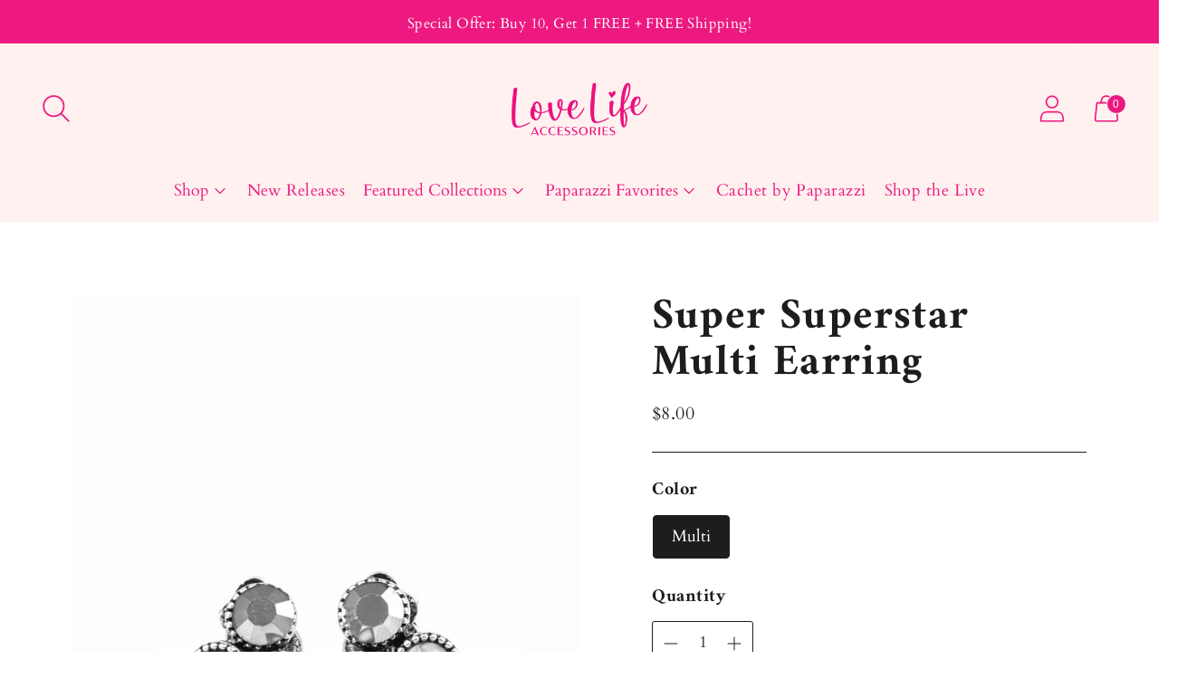

--- FILE ---
content_type: text/html; charset=UTF-8
request_url: https://api.commentsold.com/videeo/v1/sdk/frank_divasshvideeo?token=eyJjdHkiOiJKV1QiLCJhbGciOiJIUzI1NiIsInR5cCI6IkpXVCJ9.eyJpYXQiOjE3Njg2OTg0OTMsImlkIjoiZmM4MmQ1ZGQtNDA2Yy00NjU1LWE0NWItNmNhMTJjZGI3Y2NkIiwic2NwIjoidmlkZWVvIn0.yP_kO3IizToTzIRkCEkXYr_eYOThYc_slWKIXPM_0_4&locale=en-US&currency=USD
body_size: 2816
content:
<!DOCTYPE html>
<html>
<head lang="en-US">
    <meta charset="utf-8" />
    <meta name="viewport" content="width=device-width, initial-scale=1" />
    <title>Videeo</title>

            <link rel="preload" href="https://sdk.justsell.live/assets/viewer-1750263744498297cfee5.css" as="style" onload="this.onload=null;this.rel='stylesheet'">
    </head>


<body id='videeo-viewer-body' style='overflow: hidden; background-color: transparent'>
    
            <script src="https://sdk.justsell.live/assets/viewer.7dbe39e2.js" id='scriptFile' defer></script>
    
    <div class="container" style="max-width: unset;">
        <div class="col-xs-12">
            <div id="cs-videeo--mount"></div>
        </div>
    </div>

    <!--suppress JSUnresolvedVariable -->
    <script >
                document.getElementById('scriptFile').addEventListener('load', initVideeoViewer);
                function getI18nFromURL() {
            const searchParams = new URLSearchParams(window.location.search);
            const i18n = {
                locale: searchParams.get('locale'),
                currency: searchParams.get('currency'),
            }
            return Object.keys(i18n).length > 0 ? i18n : undefined;
        }
        function initVideeoViewer() {
            VideeoViewer.init({
                baseUrl: "https://api.commentsold.com/videeo/v1/sdk/frank_divasshvideeo",
                brandColor: "#ed1980",
                customFont: {"title":"Open Sans","url":"https:\/\/fonts.googleapis.com\/css2?family=Open+Sans:ital,wght@0,400;0,600;1,300\u0026display=swap"},
                soldKeyword: "Sold",
                displaySoldCommentOnProductView: "1",
                customization: {
                    enableReplays: true,
                    hideNowShowing: false,
                    useRoundedCorners: true,
                    theme: "light"
                },
                fontColor: "",
                isLotwStreamingEnabled: "1",
                loginUrl: "https:\/\/api.commentsold.com\/videeo\/v1\/sdk\/frank_divasshvideeo\/facebook-auth",
                mountPoint: "cs-videeo--mount",
                pusherConfig: {"channels":{"presence":"presence-LiveSale2-frank_divasshvideeo","private":"private-LiveSale2-frank_divasshvideeo","public-product-overlay":"new-product-overlay-frank_divasshvideeo","shopifySync":"private-ShopifyProductSync-frank_divasshvideeo"},"cluster":"mt1","key":"53a66097dc63e4d9ec44","authUrl":"https:\/\/api.commentsold.com\/videeo\/v1\/sdk\/frank_divasshvideeo\/pusher\/auth"},
                redirectUrl: "https://frank-divas.myshopify.com/pages/live-shopping",
                shopId: "frank_divasshvideeo",
                streamId: "",
                token: "eyJjdHkiOiJKV1QiLCJhbGciOiJIUzI1NiIsInR5cCI6IkpXVCJ9.eyJpYXQiOjE3Njg2OTg0OTMsImlkIjoiZmM4MmQ1ZGQtNDA2Yy00NjU1LWE0NWItNmNhMTJjZGI3Y2NkIiwic2NwIjoidmlkZWVvIn0.yP_kO3IizToTzIRkCEkXYr_eYOThYc_slWKIXPM_0_4",
                user: null,
                i18n: getI18nFromURL(),
                isMiniplayerDisabled: false            });
        }
    </script>
</body>

</html>


--- FILE ---
content_type: text/javascript; charset=utf-8
request_url: https://shoplovelifeaccessories.com/products/super-superstar-multi-earring.js
body_size: 437
content:
{"id":5711032778916,"title":"Super Superstar Multi Earring","handle":"super-superstar-multi-earring","description":"\u003cspan data-mce-fragment=\"1\"\u003eInfused with a dainty purple pearl, mismatched blue, smoky, and hematite rhinestones coalesce into a glittery frame. Earring attaches to a standard clip-on fitting.\u003c\/span\u003e","published_at":"2020-09-23T13:48:07-06:00","created_at":"2020-09-23T13:48:04-06:00","vendor":"Love Life Accessories","type":"Clip Ons","tags":["Hematite","Material: Pearl","spo-cs-disabled","spo-default","spo-disabled","spo-notify-me-disabled","Vintage"],"price":800,"price_min":800,"price_max":800,"available":false,"price_varies":false,"compare_at_price":null,"compare_at_price_min":0,"compare_at_price_max":0,"compare_at_price_varies":false,"variants":[{"id":36335495544996,"title":"Multi","option1":"Multi","option2":null,"option3":null,"sku":null,"requires_shipping":true,"taxable":true,"featured_image":null,"available":false,"name":"Super Superstar Multi Earring - Multi","public_title":"Multi","options":["Multi"],"price":800,"weight":28,"compare_at_price":null,"inventory_management":"shopify","barcode":"P5CO-MTXX-004XX","requires_selling_plan":false,"selling_plan_allocations":[]}],"images":["\/\/cdn.shopify.com\/s\/files\/1\/0094\/1355\/8338\/products\/SuperSuperstar-Multi_1.jpg?v=1600890486","\/\/cdn.shopify.com\/s\/files\/1\/0094\/1355\/8338\/products\/SuperSuperstar-Multi_2.jpg?v=1600890486"],"featured_image":"\/\/cdn.shopify.com\/s\/files\/1\/0094\/1355\/8338\/products\/SuperSuperstar-Multi_1.jpg?v=1600890486","options":[{"name":"Color","position":1,"values":["Multi"]}],"url":"\/products\/super-superstar-multi-earring","media":[{"alt":null,"id":11719763034276,"position":1,"preview_image":{"aspect_ratio":0.667,"height":1500,"width":1000,"src":"https:\/\/cdn.shopify.com\/s\/files\/1\/0094\/1355\/8338\/products\/SuperSuperstar-Multi_1.jpg?v=1600890486"},"aspect_ratio":0.667,"height":1500,"media_type":"image","src":"https:\/\/cdn.shopify.com\/s\/files\/1\/0094\/1355\/8338\/products\/SuperSuperstar-Multi_1.jpg?v=1600890486","width":1000},{"alt":null,"id":11719763067044,"position":2,"preview_image":{"aspect_ratio":0.667,"height":1500,"width":1000,"src":"https:\/\/cdn.shopify.com\/s\/files\/1\/0094\/1355\/8338\/products\/SuperSuperstar-Multi_2.jpg?v=1600890486"},"aspect_ratio":0.667,"height":1500,"media_type":"image","src":"https:\/\/cdn.shopify.com\/s\/files\/1\/0094\/1355\/8338\/products\/SuperSuperstar-Multi_2.jpg?v=1600890486","width":1000}],"requires_selling_plan":false,"selling_plan_groups":[]}

--- FILE ---
content_type: text/javascript; charset=utf-8
request_url: https://shoplovelifeaccessories.com/products/super-superstar-multi-earring.js
body_size: -284
content:
{"id":5711032778916,"title":"Super Superstar Multi Earring","handle":"super-superstar-multi-earring","description":"\u003cspan data-mce-fragment=\"1\"\u003eInfused with a dainty purple pearl, mismatched blue, smoky, and hematite rhinestones coalesce into a glittery frame. Earring attaches to a standard clip-on fitting.\u003c\/span\u003e","published_at":"2020-09-23T13:48:07-06:00","created_at":"2020-09-23T13:48:04-06:00","vendor":"Love Life Accessories","type":"Clip Ons","tags":["Hematite","Material: Pearl","spo-cs-disabled","spo-default","spo-disabled","spo-notify-me-disabled","Vintage"],"price":800,"price_min":800,"price_max":800,"available":false,"price_varies":false,"compare_at_price":null,"compare_at_price_min":0,"compare_at_price_max":0,"compare_at_price_varies":false,"variants":[{"id":36335495544996,"title":"Multi","option1":"Multi","option2":null,"option3":null,"sku":null,"requires_shipping":true,"taxable":true,"featured_image":null,"available":false,"name":"Super Superstar Multi Earring - Multi","public_title":"Multi","options":["Multi"],"price":800,"weight":28,"compare_at_price":null,"inventory_management":"shopify","barcode":"P5CO-MTXX-004XX","requires_selling_plan":false,"selling_plan_allocations":[]}],"images":["\/\/cdn.shopify.com\/s\/files\/1\/0094\/1355\/8338\/products\/SuperSuperstar-Multi_1.jpg?v=1600890486","\/\/cdn.shopify.com\/s\/files\/1\/0094\/1355\/8338\/products\/SuperSuperstar-Multi_2.jpg?v=1600890486"],"featured_image":"\/\/cdn.shopify.com\/s\/files\/1\/0094\/1355\/8338\/products\/SuperSuperstar-Multi_1.jpg?v=1600890486","options":[{"name":"Color","position":1,"values":["Multi"]}],"url":"\/products\/super-superstar-multi-earring","media":[{"alt":null,"id":11719763034276,"position":1,"preview_image":{"aspect_ratio":0.667,"height":1500,"width":1000,"src":"https:\/\/cdn.shopify.com\/s\/files\/1\/0094\/1355\/8338\/products\/SuperSuperstar-Multi_1.jpg?v=1600890486"},"aspect_ratio":0.667,"height":1500,"media_type":"image","src":"https:\/\/cdn.shopify.com\/s\/files\/1\/0094\/1355\/8338\/products\/SuperSuperstar-Multi_1.jpg?v=1600890486","width":1000},{"alt":null,"id":11719763067044,"position":2,"preview_image":{"aspect_ratio":0.667,"height":1500,"width":1000,"src":"https:\/\/cdn.shopify.com\/s\/files\/1\/0094\/1355\/8338\/products\/SuperSuperstar-Multi_2.jpg?v=1600890486"},"aspect_ratio":0.667,"height":1500,"media_type":"image","src":"https:\/\/cdn.shopify.com\/s\/files\/1\/0094\/1355\/8338\/products\/SuperSuperstar-Multi_2.jpg?v=1600890486","width":1000}],"requires_selling_plan":false,"selling_plan_groups":[]}